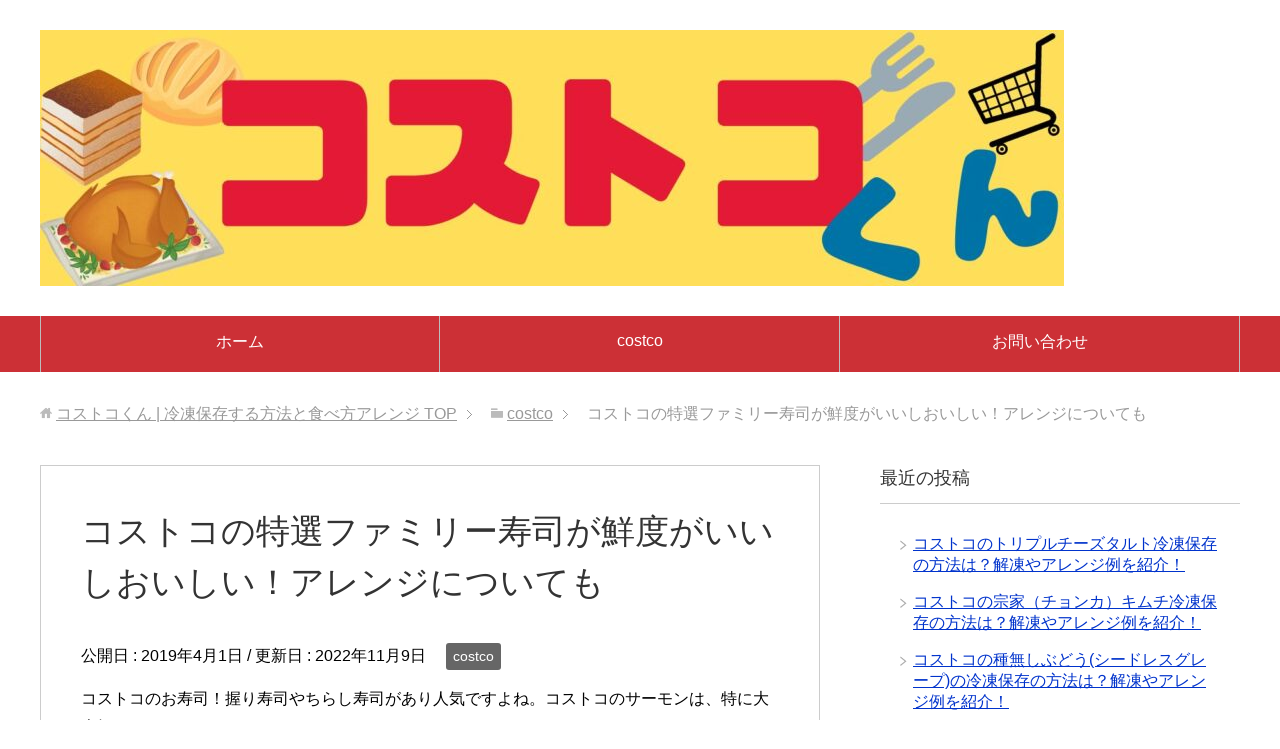

--- FILE ---
content_type: text/html; charset=UTF-8
request_url: https://rurururarara.com/costco/tokusen-family-sushi-oishi-arrange/
body_size: 14899
content:
<!DOCTYPE html>
<html lang="ja"
      class="col2">
<head prefix="og: http://ogp.me/ns# fb: http://ogp.me/ns/fb#">

    <title>コストコの特選ファミリー寿司が鮮度がいいしおいしい！アレンジについても</title>
    <meta charset="UTF-8">
    <meta http-equiv="X-UA-Compatible" content="IE=edge">
	        <meta name="viewport" content="width=device-width, initial-scale=1.0">
			            <meta name="keywords" content="costco">
				            <meta name="description" content="コストコのお寿司！握り寿司やちらし寿司があり人気ですよね。コストコのサーモンは、特に大人気！ 今回は、コストコの握り寿司の中でも『特選ファミリー寿司』をチョイスしてみました！ ネタが大きくて鮮度もよさそうな、大容量の握り …">
		<link rel="canonical" href="https://rurururarara.com/costco/tokusen-family-sushi-oishi-arrange/" />
<meta name='robots' content='max-image-preview:large' />
<link rel="alternate" type="application/rss+xml" title="コストコくん | 冷凍保存する方法と食べ方アレンジ &raquo; フィード" href="https://rurururarara.com/feed/" />
<link rel="alternate" type="application/rss+xml" title="コストコくん | 冷凍保存する方法と食べ方アレンジ &raquo; コメントフィード" href="https://rurururarara.com/comments/feed/" />
<link rel="alternate" type="application/rss+xml" title="コストコくん | 冷凍保存する方法と食べ方アレンジ &raquo; コストコの特選ファミリー寿司が鮮度がいいしおいしい！アレンジについても のコメントのフィード" href="https://rurururarara.com/costco/tokusen-family-sushi-oishi-arrange/feed/" />
<script type="text/javascript">
window._wpemojiSettings = {"baseUrl":"https:\/\/s.w.org\/images\/core\/emoji\/14.0.0\/72x72\/","ext":".png","svgUrl":"https:\/\/s.w.org\/images\/core\/emoji\/14.0.0\/svg\/","svgExt":".svg","source":{"concatemoji":"https:\/\/rurururarara.com\/wp-includes\/js\/wp-emoji-release.min.js?ver=6.1.9"}};
/*! This file is auto-generated */
!function(e,a,t){var n,r,o,i=a.createElement("canvas"),p=i.getContext&&i.getContext("2d");function s(e,t){var a=String.fromCharCode,e=(p.clearRect(0,0,i.width,i.height),p.fillText(a.apply(this,e),0,0),i.toDataURL());return p.clearRect(0,0,i.width,i.height),p.fillText(a.apply(this,t),0,0),e===i.toDataURL()}function c(e){var t=a.createElement("script");t.src=e,t.defer=t.type="text/javascript",a.getElementsByTagName("head")[0].appendChild(t)}for(o=Array("flag","emoji"),t.supports={everything:!0,everythingExceptFlag:!0},r=0;r<o.length;r++)t.supports[o[r]]=function(e){if(p&&p.fillText)switch(p.textBaseline="top",p.font="600 32px Arial",e){case"flag":return s([127987,65039,8205,9895,65039],[127987,65039,8203,9895,65039])?!1:!s([55356,56826,55356,56819],[55356,56826,8203,55356,56819])&&!s([55356,57332,56128,56423,56128,56418,56128,56421,56128,56430,56128,56423,56128,56447],[55356,57332,8203,56128,56423,8203,56128,56418,8203,56128,56421,8203,56128,56430,8203,56128,56423,8203,56128,56447]);case"emoji":return!s([129777,127995,8205,129778,127999],[129777,127995,8203,129778,127999])}return!1}(o[r]),t.supports.everything=t.supports.everything&&t.supports[o[r]],"flag"!==o[r]&&(t.supports.everythingExceptFlag=t.supports.everythingExceptFlag&&t.supports[o[r]]);t.supports.everythingExceptFlag=t.supports.everythingExceptFlag&&!t.supports.flag,t.DOMReady=!1,t.readyCallback=function(){t.DOMReady=!0},t.supports.everything||(n=function(){t.readyCallback()},a.addEventListener?(a.addEventListener("DOMContentLoaded",n,!1),e.addEventListener("load",n,!1)):(e.attachEvent("onload",n),a.attachEvent("onreadystatechange",function(){"complete"===a.readyState&&t.readyCallback()})),(e=t.source||{}).concatemoji?c(e.concatemoji):e.wpemoji&&e.twemoji&&(c(e.twemoji),c(e.wpemoji)))}(window,document,window._wpemojiSettings);
</script>
<style type="text/css">
img.wp-smiley,
img.emoji {
	display: inline !important;
	border: none !important;
	box-shadow: none !important;
	height: 1em !important;
	width: 1em !important;
	margin: 0 0.07em !important;
	vertical-align: -0.1em !important;
	background: none !important;
	padding: 0 !important;
}
</style>
	<link rel='stylesheet' id='wp-block-library-css' href='https://rurururarara.com/wp-includes/css/dist/block-library/style.min.css?ver=6.1.9' type='text/css' media='all' />
<link rel='stylesheet' id='classic-theme-styles-css' href='https://rurururarara.com/wp-includes/css/classic-themes.min.css?ver=1' type='text/css' media='all' />
<style id='global-styles-inline-css' type='text/css'>
body{--wp--preset--color--black: #000000;--wp--preset--color--cyan-bluish-gray: #abb8c3;--wp--preset--color--white: #ffffff;--wp--preset--color--pale-pink: #f78da7;--wp--preset--color--vivid-red: #cf2e2e;--wp--preset--color--luminous-vivid-orange: #ff6900;--wp--preset--color--luminous-vivid-amber: #fcb900;--wp--preset--color--light-green-cyan: #7bdcb5;--wp--preset--color--vivid-green-cyan: #00d084;--wp--preset--color--pale-cyan-blue: #8ed1fc;--wp--preset--color--vivid-cyan-blue: #0693e3;--wp--preset--color--vivid-purple: #9b51e0;--wp--preset--gradient--vivid-cyan-blue-to-vivid-purple: linear-gradient(135deg,rgba(6,147,227,1) 0%,rgb(155,81,224) 100%);--wp--preset--gradient--light-green-cyan-to-vivid-green-cyan: linear-gradient(135deg,rgb(122,220,180) 0%,rgb(0,208,130) 100%);--wp--preset--gradient--luminous-vivid-amber-to-luminous-vivid-orange: linear-gradient(135deg,rgba(252,185,0,1) 0%,rgba(255,105,0,1) 100%);--wp--preset--gradient--luminous-vivid-orange-to-vivid-red: linear-gradient(135deg,rgba(255,105,0,1) 0%,rgb(207,46,46) 100%);--wp--preset--gradient--very-light-gray-to-cyan-bluish-gray: linear-gradient(135deg,rgb(238,238,238) 0%,rgb(169,184,195) 100%);--wp--preset--gradient--cool-to-warm-spectrum: linear-gradient(135deg,rgb(74,234,220) 0%,rgb(151,120,209) 20%,rgb(207,42,186) 40%,rgb(238,44,130) 60%,rgb(251,105,98) 80%,rgb(254,248,76) 100%);--wp--preset--gradient--blush-light-purple: linear-gradient(135deg,rgb(255,206,236) 0%,rgb(152,150,240) 100%);--wp--preset--gradient--blush-bordeaux: linear-gradient(135deg,rgb(254,205,165) 0%,rgb(254,45,45) 50%,rgb(107,0,62) 100%);--wp--preset--gradient--luminous-dusk: linear-gradient(135deg,rgb(255,203,112) 0%,rgb(199,81,192) 50%,rgb(65,88,208) 100%);--wp--preset--gradient--pale-ocean: linear-gradient(135deg,rgb(255,245,203) 0%,rgb(182,227,212) 50%,rgb(51,167,181) 100%);--wp--preset--gradient--electric-grass: linear-gradient(135deg,rgb(202,248,128) 0%,rgb(113,206,126) 100%);--wp--preset--gradient--midnight: linear-gradient(135deg,rgb(2,3,129) 0%,rgb(40,116,252) 100%);--wp--preset--duotone--dark-grayscale: url('#wp-duotone-dark-grayscale');--wp--preset--duotone--grayscale: url('#wp-duotone-grayscale');--wp--preset--duotone--purple-yellow: url('#wp-duotone-purple-yellow');--wp--preset--duotone--blue-red: url('#wp-duotone-blue-red');--wp--preset--duotone--midnight: url('#wp-duotone-midnight');--wp--preset--duotone--magenta-yellow: url('#wp-duotone-magenta-yellow');--wp--preset--duotone--purple-green: url('#wp-duotone-purple-green');--wp--preset--duotone--blue-orange: url('#wp-duotone-blue-orange');--wp--preset--font-size--small: 13px;--wp--preset--font-size--medium: 20px;--wp--preset--font-size--large: 36px;--wp--preset--font-size--x-large: 42px;--wp--preset--spacing--20: 0.44rem;--wp--preset--spacing--30: 0.67rem;--wp--preset--spacing--40: 1rem;--wp--preset--spacing--50: 1.5rem;--wp--preset--spacing--60: 2.25rem;--wp--preset--spacing--70: 3.38rem;--wp--preset--spacing--80: 5.06rem;}:where(.is-layout-flex){gap: 0.5em;}body .is-layout-flow > .alignleft{float: left;margin-inline-start: 0;margin-inline-end: 2em;}body .is-layout-flow > .alignright{float: right;margin-inline-start: 2em;margin-inline-end: 0;}body .is-layout-flow > .aligncenter{margin-left: auto !important;margin-right: auto !important;}body .is-layout-constrained > .alignleft{float: left;margin-inline-start: 0;margin-inline-end: 2em;}body .is-layout-constrained > .alignright{float: right;margin-inline-start: 2em;margin-inline-end: 0;}body .is-layout-constrained > .aligncenter{margin-left: auto !important;margin-right: auto !important;}body .is-layout-constrained > :where(:not(.alignleft):not(.alignright):not(.alignfull)){max-width: var(--wp--style--global--content-size);margin-left: auto !important;margin-right: auto !important;}body .is-layout-constrained > .alignwide{max-width: var(--wp--style--global--wide-size);}body .is-layout-flex{display: flex;}body .is-layout-flex{flex-wrap: wrap;align-items: center;}body .is-layout-flex > *{margin: 0;}:where(.wp-block-columns.is-layout-flex){gap: 2em;}.has-black-color{color: var(--wp--preset--color--black) !important;}.has-cyan-bluish-gray-color{color: var(--wp--preset--color--cyan-bluish-gray) !important;}.has-white-color{color: var(--wp--preset--color--white) !important;}.has-pale-pink-color{color: var(--wp--preset--color--pale-pink) !important;}.has-vivid-red-color{color: var(--wp--preset--color--vivid-red) !important;}.has-luminous-vivid-orange-color{color: var(--wp--preset--color--luminous-vivid-orange) !important;}.has-luminous-vivid-amber-color{color: var(--wp--preset--color--luminous-vivid-amber) !important;}.has-light-green-cyan-color{color: var(--wp--preset--color--light-green-cyan) !important;}.has-vivid-green-cyan-color{color: var(--wp--preset--color--vivid-green-cyan) !important;}.has-pale-cyan-blue-color{color: var(--wp--preset--color--pale-cyan-blue) !important;}.has-vivid-cyan-blue-color{color: var(--wp--preset--color--vivid-cyan-blue) !important;}.has-vivid-purple-color{color: var(--wp--preset--color--vivid-purple) !important;}.has-black-background-color{background-color: var(--wp--preset--color--black) !important;}.has-cyan-bluish-gray-background-color{background-color: var(--wp--preset--color--cyan-bluish-gray) !important;}.has-white-background-color{background-color: var(--wp--preset--color--white) !important;}.has-pale-pink-background-color{background-color: var(--wp--preset--color--pale-pink) !important;}.has-vivid-red-background-color{background-color: var(--wp--preset--color--vivid-red) !important;}.has-luminous-vivid-orange-background-color{background-color: var(--wp--preset--color--luminous-vivid-orange) !important;}.has-luminous-vivid-amber-background-color{background-color: var(--wp--preset--color--luminous-vivid-amber) !important;}.has-light-green-cyan-background-color{background-color: var(--wp--preset--color--light-green-cyan) !important;}.has-vivid-green-cyan-background-color{background-color: var(--wp--preset--color--vivid-green-cyan) !important;}.has-pale-cyan-blue-background-color{background-color: var(--wp--preset--color--pale-cyan-blue) !important;}.has-vivid-cyan-blue-background-color{background-color: var(--wp--preset--color--vivid-cyan-blue) !important;}.has-vivid-purple-background-color{background-color: var(--wp--preset--color--vivid-purple) !important;}.has-black-border-color{border-color: var(--wp--preset--color--black) !important;}.has-cyan-bluish-gray-border-color{border-color: var(--wp--preset--color--cyan-bluish-gray) !important;}.has-white-border-color{border-color: var(--wp--preset--color--white) !important;}.has-pale-pink-border-color{border-color: var(--wp--preset--color--pale-pink) !important;}.has-vivid-red-border-color{border-color: var(--wp--preset--color--vivid-red) !important;}.has-luminous-vivid-orange-border-color{border-color: var(--wp--preset--color--luminous-vivid-orange) !important;}.has-luminous-vivid-amber-border-color{border-color: var(--wp--preset--color--luminous-vivid-amber) !important;}.has-light-green-cyan-border-color{border-color: var(--wp--preset--color--light-green-cyan) !important;}.has-vivid-green-cyan-border-color{border-color: var(--wp--preset--color--vivid-green-cyan) !important;}.has-pale-cyan-blue-border-color{border-color: var(--wp--preset--color--pale-cyan-blue) !important;}.has-vivid-cyan-blue-border-color{border-color: var(--wp--preset--color--vivid-cyan-blue) !important;}.has-vivid-purple-border-color{border-color: var(--wp--preset--color--vivid-purple) !important;}.has-vivid-cyan-blue-to-vivid-purple-gradient-background{background: var(--wp--preset--gradient--vivid-cyan-blue-to-vivid-purple) !important;}.has-light-green-cyan-to-vivid-green-cyan-gradient-background{background: var(--wp--preset--gradient--light-green-cyan-to-vivid-green-cyan) !important;}.has-luminous-vivid-amber-to-luminous-vivid-orange-gradient-background{background: var(--wp--preset--gradient--luminous-vivid-amber-to-luminous-vivid-orange) !important;}.has-luminous-vivid-orange-to-vivid-red-gradient-background{background: var(--wp--preset--gradient--luminous-vivid-orange-to-vivid-red) !important;}.has-very-light-gray-to-cyan-bluish-gray-gradient-background{background: var(--wp--preset--gradient--very-light-gray-to-cyan-bluish-gray) !important;}.has-cool-to-warm-spectrum-gradient-background{background: var(--wp--preset--gradient--cool-to-warm-spectrum) !important;}.has-blush-light-purple-gradient-background{background: var(--wp--preset--gradient--blush-light-purple) !important;}.has-blush-bordeaux-gradient-background{background: var(--wp--preset--gradient--blush-bordeaux) !important;}.has-luminous-dusk-gradient-background{background: var(--wp--preset--gradient--luminous-dusk) !important;}.has-pale-ocean-gradient-background{background: var(--wp--preset--gradient--pale-ocean) !important;}.has-electric-grass-gradient-background{background: var(--wp--preset--gradient--electric-grass) !important;}.has-midnight-gradient-background{background: var(--wp--preset--gradient--midnight) !important;}.has-small-font-size{font-size: var(--wp--preset--font-size--small) !important;}.has-medium-font-size{font-size: var(--wp--preset--font-size--medium) !important;}.has-large-font-size{font-size: var(--wp--preset--font-size--large) !important;}.has-x-large-font-size{font-size: var(--wp--preset--font-size--x-large) !important;}
.wp-block-navigation a:where(:not(.wp-element-button)){color: inherit;}
:where(.wp-block-columns.is-layout-flex){gap: 2em;}
.wp-block-pullquote{font-size: 1.5em;line-height: 1.6;}
</style>
<link rel='stylesheet' id='contact-form-7-css' href='https://rurururarara.com/wp-content/plugins/contact-form-7/includes/css/styles.css?ver=5.7.7' type='text/css' media='all' />
<link rel='stylesheet' id='keni_base-css' href='https://rurururarara.com/wp-content/themes/keni71_wp_standard_orange_201907011209/base.css?ver=6.1.9' type='text/css' media='all' />
<link rel='stylesheet' id='keni_rwd-css' href='https://rurururarara.com/wp-content/themes/keni71_wp_standard_orange_201907011209/rwd.css?ver=6.1.9' type='text/css' media='all' />
<script type='text/javascript' src='https://rurururarara.com/wp-includes/js/jquery/jquery.min.js?ver=3.6.1' id='jquery-core-js'></script>
<script type='text/javascript' src='https://rurururarara.com/wp-includes/js/jquery/jquery-migrate.min.js?ver=3.3.2' id='jquery-migrate-js'></script>
<script type='text/javascript' id='jquery-js-after'>
jQuery(document).ready(function() {
	jQuery(".efef935e90750f385c87d940c1f4fdc7").click(function() {
		jQuery.post(
			"https://rurururarara.com/wp-admin/admin-ajax.php", {
				"action": "quick_adsense_onpost_ad_click",
				"quick_adsense_onpost_ad_index": jQuery(this).attr("data-index"),
				"quick_adsense_nonce": "ed281b1b6a",
			}, function(response) { }
		);
	});
});
</script>
<link rel="https://api.w.org/" href="https://rurururarara.com/wp-json/" /><link rel="alternate" type="application/json" href="https://rurururarara.com/wp-json/wp/v2/posts/3271" /><link rel="EditURI" type="application/rsd+xml" title="RSD" href="https://rurururarara.com/xmlrpc.php?rsd" />
<link rel="wlwmanifest" type="application/wlwmanifest+xml" href="https://rurururarara.com/wp-includes/wlwmanifest.xml" />
<meta name="generator" content="WordPress 6.1.9" />
<link rel='shortlink' href='https://rurururarara.com/?p=3271' />
<link rel="alternate" type="application/json+oembed" href="https://rurururarara.com/wp-json/oembed/1.0/embed?url=https%3A%2F%2Frurururarara.com%2Fcostco%2Ftokusen-family-sushi-oishi-arrange%2F" />
<link rel="alternate" type="text/xml+oembed" href="https://rurururarara.com/wp-json/oembed/1.0/embed?url=https%3A%2F%2Frurururarara.com%2Fcostco%2Ftokusen-family-sushi-oishi-arrange%2F&#038;format=xml" />
<noscript><style>.lazyload[data-src]{display:none !important;}</style></noscript><style>.lazyload{background-image:none !important;}.lazyload:before{background-image:none !important;}</style>		<style type="text/css" id="wp-custom-css">
			
h2:after{
    position: absolute;
    bottom: -15px;
    left: 10%;
    z-index: 90;
    margin-left: -15px;
    border-top: 15px solid #CC3036;
    border-left: 15px solid transparent;
    border-right: 15px solid transparent;
    border-bottom: 0;
    content: "";
}

h3.danraku3{
    margin: 0 0 1.5em;
    padding: 0.8em;
    border-top: 3px double #CC3036;
    border-bottom: 3px double #CC3036;
    font-size: 1.143em;
    font-weight: bold;
}



.hosoku_box{
background-color: #D9EDF7;
border-color: #BCE8F1;
padding: 15px;
margin-bottom: 20px;
border-radius: 4px;
}

.futo {
    font-weight: bold;
}

.sitasen {
    background: linear-gradient(transparent 60%, #ffff66 60%);
}



h2.danraku2{
   position: relative;
   margin: 0 0 1.5em;
   padding: 0.8em;
   background: #CC3036;
   color: #fff;
   font-size: 1.143em;
   font-weight: bold;
   border-radius: 5px;
   -webkit-border-radius: 5px;
   -moz-border-radius: 5px;
}

/*--------------------------------------
  ヨメレバ・カエレバ（PC）
--------------------------------------*/
.booklink-box, .kaerebalink-box{
    padding:25px;
    margin-bottom: 10px;
    border:double #CCC;
    overflow: hidden;
    font-size:small;
}
.booklink-image, .kaerebalink-image{
    margin:0 15px 0 0;
    float:left;
    min-width: 160px;
    text-align: center;
}
.booklink-image img, .kaerebalink-image img{
    margin:0 auto;
    text-align:center;
}
.booklink-info, .kaerebalink-info{
    margin:0;
    line-height:120%;
    overflow: hidden;
}
.booklink-name, .kaerebalink-name{
    margin-bottom:24px;
    line-height:1.5em;
}
.booklink-powered-date, .kaerebalink-powered-date{
     font-size:8px;
     margin-top:10px;
     font-family:verdana;
     line-height:120%;
}
.booklink-detail, .kaerebalink-detail{font-size: 12px;}
.booklink-powered-date, .kaerebalink-detail{margin-bottom:15px;}
.booklink-link2, .kaerebalink-link1{margin-top:10px;}
.booklink-link2 a,
.kaerebalink-link1 a{
    width:30%;
    -moz-border-radius:5px;
    -webkit-border-radius:5px;
    border-radius:5px;
    display:inline-block;
    margin:5px 2px 0 0;
    padding:10px 1px;
    text-align:center;
    float:left;
    text-decoration:none;
    font-weight:800;
    text-shadow:1px 1px 1px #dcdcdc;
    font-size:12px;
    color: #fff !important;
}
.booklink-link2 a:hover,
.kaerebalink-link1 a:hover{opacity: 0.6;}
.booklink-link2 a:active
.kaerebalink-link1 a:active{
    position:relative;
    top:1px;
}
/*ボタンを変えるときはここから*/
.shoplinkamazon a{color:#FF9901 !important;border: 1px solid #FF9901 !important;}
.shoplinkrakuten a{color:#c20004 !important;border: 1px solid #c20004 !important;}
.shoplinkkindle a{color:#007dcd !important;border: 1px solid #007dcd !important;}
.shoplinkkakakucom a{color:#314995 !important;border: 1px solid #314995;}
.shoplinkyahoo a{color:#7b0099 !important;border: 1px solid #7b0099 !important;}
/*ここまでを変更*/
.shoplinkyahoo img{display:none;}
.shoplinkyahoo a{font-size:10px;}
.booklink-footer{display: none;}



/*--------------------------------------
  ヨメレバ・カエレバ（スマホ）
--------------------------------------*/
.booklink-box, .kaerebalink-box{
    padding:15px;
    margin-bottom: 10px;
    border:double #CCC;
    overflow: hidden;
    font-size:small;
}
.booklink-image, .kaerebalink-image{
    margin:0 15px 0 0;
    float:left;
    width: 100px;
}
.booklink-image img, .kaerebalink-image img{
    margin:0 auto;
    text-align:center;
}
.booklink-info, .kaerebalink-info{
    margin:0;
    line-height:120%;
    overflow: hidden;
}
.booklink-name > a, .kaerebalink-name > a{
    font-size: 15px;
    font-weight: bold;
}
.booklink-name, .kaerebalink-name{
    margin-bottom:12px;
    line-height:1.5em;
}
.booklink-powered-date, .kaerebalink-powered-date{
     font-size:10px;
     margin-top:5px;
     font-family:verdana;
     line-height:120%;
}
.booklink-detail{
    font-size: 12px;
}
.booklink-powered-date, .kaerebalink-detail{margin-bottom:15px;}
.booklink-link2, .kaerebalink-link1{margin-top:10px;}
.booklink-link2 a,
.kaerebalink-link1 a{
    width:calc(100% - 4px);
    -moz-border-radius:5px;
    -webkit-border-radius:5px;
    border-radius:5px;
    display:inline-block;
    margin: 2px 0px;
    padding:10px 0px;
    text-align:center;
    float:left;
    text-decoration:none;
    font-weight:800;
    text-shadow:1px 1px 1px #dcdcdc;
    font-size:12px;
    color: #fff !important;
}
.booklink-link2 a:hover,
.kaerebalink-link1 a:hover{opacity: 0.6;}
.booklink-link2 a:active,
.kaerebalink-link1 a:active{
    position:relative;
    top:1px;
}
/*ボタンを変えるときはここから*/
.shoplinkamazon a{color:#FF9901 !important;border: 1px solid #FF9901 !important;}
.shoplinkrakuten a{color:#c20004 !important;border: 1px solid #c20004 !important;}
.shoplinkkindle a{color:#007dcd !important;border: 1px solid #007dcd !important;}
.shoplinkkakakucom a{color:#314995 !important;border: 1px solid #314995;}
.shoplinkyahoo a{color:#7b0099 !important;border: 1px solid #7b0099 !important;}
/*ここまでを変更*/
.shoplinkyahoo img{display:none;}
.booklink-footer{clear:left;}
.shoplinkyahoo a{font-size:10px;}
.booklink-footer{display: none;}



.rank1, .rank2, .rank3 {
    font-size:18px;
    margin: 0;
    padding: 50px 0px 50px 80px;
    border-left: none;
    border-bottom: 0px;
}

.rank1 {
    background-image: url("https://konpouman.com/wp-content/uploads/2019/11/konpouman-rank1.jpg");
    background-repeat: no-repeat;
    background-position: left center;
}

.rank2 {
    background-image: url("https://konpouman.com/wp-content/uploads/2019/11/konpouman-rank2.jpg");
    background-repeat: no-repeat;
    background-position: left center;
}

.rank3 {
    background-image: url("https://konpouman.com/wp-content/uploads/2019/11/konpouman-rank3.jpg");
    background-repeat: no-repeat;
    background-position: left center;
}



		</style>
		
<!--OGP-->
<meta property="og:type" content="article" />
<meta property="og:url" content="https://rurururarara.com/costco/tokusen-family-sushi-oishi-arrange/" />
<meta property="og:title" content="コストコの特選ファミリー寿司が鮮度がいいしおいしい！アレンジについても" />
<meta property="og:description" content="コストコのお寿司！握り寿司やちらし寿司があり人気ですよね。コストコのサーモンは、特に大人気！ 今回は、コストコの握り寿司の中でも『特選ファミリー寿司』をチョイスしてみました！ ネタが大きくて鮮度もよさそうな、大容量の握り …" />
<meta property="og:site_name" content="コストコくん | 冷凍保存する方法と食べ方アレンジ" />
<meta property="og:image" content="https://rurururarara.com/wp-content/uploads/2019/03/735DE36E-82C3-44F7-B1BB-85315B828FC5-988x1024.jpeg" />
<meta property="og:locale" content="ja_JP" />
<!--OGP-->
        <link rel="shortcut icon" type="image/x-icon" href="https://rurururarara.com/wp-content/themes/keni71_wp_standard_orange_201907011209/favicon.ico">
        <link rel="apple-touch-icon" href="https://rurururarara.com/wp-content/themes/keni71_wp_standard_orange_201907011209/images/apple-touch-icon.png">
        <link rel="apple-touch-icon-precomposed"
              href="https://rurururarara.com/wp-content/themes/keni71_wp_standard_orange_201907011209/images/apple-touch-icon.png">
        <link rel="icon" href="https://rurururarara.com/wp-content/themes/keni71_wp_standard_orange_201907011209/images/apple-touch-icon.png">
	    <!--[if lt IE 9]>
    <script src="https://rurururarara.com/wp-content/themes/keni71_wp_standard_orange_201907011209/js/html5.js"></script><![endif]-->
	<script async src="https://pagead2.googlesyndication.com/pagead/js/adsbygoogle.js?client=ca-pub-2174696302772281"
     crossorigin="anonymous"></script>

<meta name="google-site-verification" content="TM680PCSpPGqCnt3fR4abiDsuYPUsibhFNWOYJFYMOQ" />


</head>
    <body class="post-template-default single single-post postid-3271 single-format-standard">
<script data-cfasync="false" data-no-defer="1">var ewww_webp_supported=false;</script>
	
    <div class="container">
        <header id="top" class="site-header ">
            <div class="site-header-in">
                <div class="site-header-conts">
					                        <p class="site-title"><a
                                    href="https://rurururarara.com"><img src="[data-uri]" alt="コストコくん | 冷凍保存する方法と食べ方アレンジ" data-src="https://rurururarara.com/wp-content/uploads/2022/12/costco-kun-1024x256.jpg" decoding="async" class="lazyload" /><noscript><img src="https://rurururarara.com/wp-content/uploads/2022/12/costco-kun-1024x256.jpg" alt="コストコくん | 冷凍保存する方法と食べ方アレンジ" data-eio="l" /></noscript></a>
                        </p>
					                </div>
            </div>
			                <!--▼グローバルナビ-->
                <nav class="global-nav">
                    <div class="global-nav-in">
                        <div class="global-nav-panel"><span class="btn-global-nav icon-gn-menu">メニュー</span></div>
                        <ul id="menu">
							<li class="menu-item menu-item-type-custom menu-item-object-custom menu-item-home menu-item-2046"><a href="http://rurururarara.com">ホーム</a></li>
<li class="menu-item menu-item-type-taxonomy menu-item-object-category current-post-ancestor current-menu-parent current-post-parent menu-item-8928"><a href="https://rurururarara.com/category/costco/">costco</a></li>
<li class="menu-item menu-item-type-post_type menu-item-object-page menu-item-2067"><a href="https://rurururarara.com/%e3%81%8a%e5%95%8f%e3%81%84%e5%90%88%e3%82%8f%e3%81%9b/">お問い合わせ</a></li>
                        </ul>
                    </div>
                </nav>
                <!--▲グローバルナビ-->
			        </header>
		        <!--▲サイトヘッダー-->

<div class="main-body">
<div class="main-body-in">

		<nav class="breadcrumbs">
			<ol class="breadcrumbs-in" itemscope itemtype="http://schema.org/BreadcrumbList">
				<li class="bcl-first" itemprop="itemListElement" itemscope itemtype="http://schema.org/ListItem">
	<a itemprop="item" href="https://rurururarara.com"><span itemprop="name">コストコくん | 冷凍保存する方法と食べ方アレンジ</span> TOP</a>
	<meta itemprop="position" content="1" />
</li>
<li itemprop="itemListElement" itemscope itemtype="http://schema.org/ListItem">
	<a itemprop="item" href="https://rurururarara.com/category/costco/"><span itemprop="name">costco</span></a>
	<meta itemprop="position" content="2" />
</li>
<li class="bcl-last">コストコの特選ファミリー寿司が鮮度がいいしおいしい！アレンジについても</li>
			</ol>
		</nav>
	
	<!--▼メインコンテンツ-->
	<main>
	<div class="main-conts">

		<!--記事-->
		<article id="post-3271" class="section-wrap post-3271 post type-post status-publish format-standard has-post-thumbnail category-costco">
			<div class="section-in">

			<header class="article-header">
				<h1 class="section-title" itemprop="headline">コストコの特選ファミリー寿司が鮮度がいいしおいしい！アレンジについても</h1>
				<p class="post-date">公開日 : <time datetime="2019-04-01" itemprop="datePublished" content="2019-04-01" >2019年4月1日</time> / 更新日 : <time datetime="2022-11-09" itemprop="dateModified" content="2022-11-09">2022年11月9日</time></p>
								<div class="post-cat">
<span class="cat cat016" style="background-color: #666;"><a href="https://rurururarara.com/category/costco/" style="color: #FFF;">costco</a></span>

</div>
							</header>

			<div class="article-body">
			<p>コストコのお寿司！握り寿司やちらし寿司があり人気ですよね。コストコのサーモンは、特に大人気！</p>
<p>今回は、コストコの握り寿司の中でも『特選ファミリー寿司』をチョイスしてみました！</p>
<p><img decoding="async" src="[data-uri]" data-src="https://rurururarara.com/wp-content/uploads/2019/03/A042266B-C390-418D-8056-C3A32F10C681.jpeg" alt="" width="2560" height="1920" class="alignnone size-full wp-image-3280" srcset="https://rurururarara.com/wp-content/uploads/2019/03/A042266B-C390-418D-8056-C3A32F10C681.jpeg 2560w, https://rurururarara.com/wp-content/uploads/2019/03/A042266B-C390-418D-8056-C3A32F10C681-300x225.jpeg 300w, https://rurururarara.com/wp-content/uploads/2019/03/A042266B-C390-418D-8056-C3A32F10C681-768x576.jpeg 768w, https://rurururarara.com/wp-content/uploads/2019/03/A042266B-C390-418D-8056-C3A32F10C681-1024x768.jpeg 1024w" sizes="(max-width: 2560px) 100vw, 2560px" /><noscript><img decoding="async" src="https://rurururarara.com/wp-content/uploads/2019/03/A042266B-C390-418D-8056-C3A32F10C681.jpeg" alt="" width="2560" height="1920" class="alignnone size-full wp-image-3280" srcset="https://rurururarara.com/wp-content/uploads/2019/03/A042266B-C390-418D-8056-C3A32F10C681.jpeg 2560w, https://rurururarara.com/wp-content/uploads/2019/03/A042266B-C390-418D-8056-C3A32F10C681-300x225.jpeg 300w, https://rurururarara.com/wp-content/uploads/2019/03/A042266B-C390-418D-8056-C3A32F10C681-768x576.jpeg 768w, https://rurururarara.com/wp-content/uploads/2019/03/A042266B-C390-418D-8056-C3A32F10C681-1024x768.jpeg 1024w" sizes="(max-width: 2560px) 100vw, 2560px" /></noscript>
<div class="efef935e90750f385c87d940c1f4fdc7" data-index="1" style="float: none; margin:10px 0 10px 0; text-align:center;">
<script>document.write('<p>スポンサーリンク<p>');</script>
<script async src="https://pagead2.googlesyndication.com/pagead/js/adsbygoogle.js?client=ca-pub-2174696302772281"
     crossorigin="anonymous"></script>
<!-- 記事上 -->
<ins class="adsbygoogle"
     style="display:block"
     data-ad-client="ca-pub-2174696302772281"
     data-ad-slot="5707042734"
     data-ad-format="auto"
     data-full-width-responsive="true"></ins>
<script>
     (adsbygoogle = window.adsbygoogle || []).push({});
</script>

</div>

</p>
<p>ネタが大きくて鮮度もよさそうな、大容量の握り寿司。</p>
<p>そして、ネタの種類がすごい！</p>
<p>どれも主役になるネタばかり♡主役級のネタが50貫も入っていてこのお値段なら納得？？</p>
<p>本マグロは養殖しているもの使用しているようですが、マグロの脂のりが半端ない♡</p>
<p>少しお高いけど買ってみる価値ありそうなので、即購入です！</p>
<p>ちなみに、コストコのお寿司は特選ファミリー寿司と、ファミリー寿司があるようです。</p>
<div id="keni_toc"></div>
<h2 class="danraku2">特選ファミリー寿司50貫</h2>
<p>商品番号:95304</p>
<p>商品名:特選ファミリー寿司</p>
<p>原材料名:酢飯（国産米）、サーモン、本マグロ、ぶり、真鯛、エビ、ホタテ貝柱、いくら醤油漬け、うに、焼海苔、わさび加工品、調味料、着色料（紅花黄、クチナシ）、ミョウバン、（原材料の一部に小麦を含む）</p>
<p>※この製品は卵、カニを使用した設備で製造されています</p>
<p>保存方法:要冷蔵4℃以下</p>
<p>賞味期限:購入日当日</p>
<p>値段:4,980円（一貫あたり99.6円）</p>
<p><img decoding="async" src="[data-uri]" data-src="https://rurururarara.com/wp-content/uploads/2019/03/735DE36E-82C3-44F7-B1BB-85315B828FC5.jpeg" alt="" width="1839" height="1906" class="alignnone size-full wp-image-3274" srcset="https://rurururarara.com/wp-content/uploads/2019/03/735DE36E-82C3-44F7-B1BB-85315B828FC5.jpeg 1839w, https://rurururarara.com/wp-content/uploads/2019/03/735DE36E-82C3-44F7-B1BB-85315B828FC5-289x300.jpeg 289w, https://rurururarara.com/wp-content/uploads/2019/03/735DE36E-82C3-44F7-B1BB-85315B828FC5-768x796.jpeg 768w, https://rurururarara.com/wp-content/uploads/2019/03/735DE36E-82C3-44F7-B1BB-85315B828FC5-988x1024.jpeg 988w" sizes="(max-width: 1839px) 100vw, 1839px" /><noscript><img decoding="async" src="https://rurururarara.com/wp-content/uploads/2019/03/735DE36E-82C3-44F7-B1BB-85315B828FC5.jpeg" alt="" width="1839" height="1906" class="alignnone size-full wp-image-3274" srcset="https://rurururarara.com/wp-content/uploads/2019/03/735DE36E-82C3-44F7-B1BB-85315B828FC5.jpeg 1839w, https://rurururarara.com/wp-content/uploads/2019/03/735DE36E-82C3-44F7-B1BB-85315B828FC5-289x300.jpeg 289w, https://rurururarara.com/wp-content/uploads/2019/03/735DE36E-82C3-44F7-B1BB-85315B828FC5-768x796.jpeg 768w, https://rurururarara.com/wp-content/uploads/2019/03/735DE36E-82C3-44F7-B1BB-85315B828FC5-988x1024.jpeg 988w" sizes="(max-width: 1839px) 100vw, 1839px" /></noscript></p>
<h2 class="danraku2">お寿司の種類は？</h2>
<p>お寿司のお弁当には、たまごとか、イカとか値段か安そうなネタを入れてネタの数を多く見せてるセットが多いですよね？</p>
<p>でも、コストコの特選ファミリー寿司はネタの種類がメインになるものばかりなんです！</p>
<p>今回セットされていた内容についてご紹介します。</p>
<p>&nbsp;</p>
<p>サーモン</p>
<p><img decoding="async" src="[data-uri]" data-src="https://rurururarara.com/wp-content/uploads/2019/03/62B049DF-9DE6-4DB0-9770-86CED8417B2E.jpeg" alt="" width="1919" height="2560" class="alignnone size-full wp-image-3275" srcset="https://rurururarara.com/wp-content/uploads/2019/03/62B049DF-9DE6-4DB0-9770-86CED8417B2E.jpeg 1919w, https://rurururarara.com/wp-content/uploads/2019/03/62B049DF-9DE6-4DB0-9770-86CED8417B2E-225x300.jpeg 225w, https://rurururarara.com/wp-content/uploads/2019/03/62B049DF-9DE6-4DB0-9770-86CED8417B2E-768x1024.jpeg 768w" sizes="(max-width: 1919px) 100vw, 1919px" /><noscript><img decoding="async" src="https://rurururarara.com/wp-content/uploads/2019/03/62B049DF-9DE6-4DB0-9770-86CED8417B2E.jpeg" alt="" width="1919" height="2560" class="alignnone size-full wp-image-3275" srcset="https://rurururarara.com/wp-content/uploads/2019/03/62B049DF-9DE6-4DB0-9770-86CED8417B2E.jpeg 1919w, https://rurururarara.com/wp-content/uploads/2019/03/62B049DF-9DE6-4DB0-9770-86CED8417B2E-225x300.jpeg 225w, https://rurururarara.com/wp-content/uploads/2019/03/62B049DF-9DE6-4DB0-9770-86CED8417B2E-768x1024.jpeg 768w" sizes="(max-width: 1919px) 100vw, 1919px" /></noscript></p>
<p>サーモンは大人から子供までみんな大好きですよね！人気があるので、サーモンは10貫入っています♡</p>
<p>ただ、今回は駆け込み購入なのでノリがシワシワになってしまっていたのが残念…</p>
<p>そして、写真の撮り方がイマイチで全く美味しそうに見えないものもありますが…</p>
<p>(*&gt;_&lt;*)</p>
<p>&nbsp;</p>
<p>マグロ</p>
<p><img decoding="async" src="[data-uri]" data-src="https://rurururarara.com/wp-content/uploads/2019/03/2EA97F5E-F37F-4C75-A622-0BC94118AD55.jpeg" alt="" width="2221" height="1919" class="alignnone size-full wp-image-3276" srcset="https://rurururarara.com/wp-content/uploads/2019/03/2EA97F5E-F37F-4C75-A622-0BC94118AD55.jpeg 2221w, https://rurururarara.com/wp-content/uploads/2019/03/2EA97F5E-F37F-4C75-A622-0BC94118AD55-300x259.jpeg 300w, https://rurururarara.com/wp-content/uploads/2019/03/2EA97F5E-F37F-4C75-A622-0BC94118AD55-768x664.jpeg 768w, https://rurururarara.com/wp-content/uploads/2019/03/2EA97F5E-F37F-4C75-A622-0BC94118AD55-1024x885.jpeg 1024w" sizes="(max-width: 2221px) 100vw, 2221px" /><noscript><img decoding="async" src="https://rurururarara.com/wp-content/uploads/2019/03/2EA97F5E-F37F-4C75-A622-0BC94118AD55.jpeg" alt="" width="2221" height="1919" class="alignnone size-full wp-image-3276" srcset="https://rurururarara.com/wp-content/uploads/2019/03/2EA97F5E-F37F-4C75-A622-0BC94118AD55.jpeg 2221w, https://rurururarara.com/wp-content/uploads/2019/03/2EA97F5E-F37F-4C75-A622-0BC94118AD55-300x259.jpeg 300w, https://rurururarara.com/wp-content/uploads/2019/03/2EA97F5E-F37F-4C75-A622-0BC94118AD55-768x664.jpeg 768w, https://rurururarara.com/wp-content/uploads/2019/03/2EA97F5E-F37F-4C75-A622-0BC94118AD55-1024x885.jpeg 1024w" sizes="(max-width: 2221px) 100vw, 2221px" /></noscript></p>
<p>みてください！この脂♡大トロとは記載はないですが、文句なしに大トロで間違いないでしょう！</p>
<p>この脂ののりのマグロは、なかなかスーパーでは買えないですよ！</p>
<p>見た目も味も問題なしでおいしいです♡</p>
<p><img decoding="async" src="[data-uri]" data-src="https://rurururarara.com/wp-content/uploads/2019/03/C05B47F0-909A-4CE5-BAB1-53BE58BF938E.jpeg" alt="" width="2304" height="1919" class="alignnone size-full wp-image-3277" srcset="https://rurururarara.com/wp-content/uploads/2019/03/C05B47F0-909A-4CE5-BAB1-53BE58BF938E.jpeg 2304w, https://rurururarara.com/wp-content/uploads/2019/03/C05B47F0-909A-4CE5-BAB1-53BE58BF938E-300x250.jpeg 300w, https://rurururarara.com/wp-content/uploads/2019/03/C05B47F0-909A-4CE5-BAB1-53BE58BF938E-768x640.jpeg 768w, https://rurururarara.com/wp-content/uploads/2019/03/C05B47F0-909A-4CE5-BAB1-53BE58BF938E-1024x853.jpeg 1024w" sizes="(max-width: 2304px) 100vw, 2304px" /><noscript><img decoding="async" src="https://rurururarara.com/wp-content/uploads/2019/03/C05B47F0-909A-4CE5-BAB1-53BE58BF938E.jpeg" alt="" width="2304" height="1919" class="alignnone size-full wp-image-3277" srcset="https://rurururarara.com/wp-content/uploads/2019/03/C05B47F0-909A-4CE5-BAB1-53BE58BF938E.jpeg 2304w, https://rurururarara.com/wp-content/uploads/2019/03/C05B47F0-909A-4CE5-BAB1-53BE58BF938E-300x250.jpeg 300w, https://rurururarara.com/wp-content/uploads/2019/03/C05B47F0-909A-4CE5-BAB1-53BE58BF938E-768x640.jpeg 768w, https://rurururarara.com/wp-content/uploads/2019/03/C05B47F0-909A-4CE5-BAB1-53BE58BF938E-1024x853.jpeg 1024w" sizes="(max-width: 2304px) 100vw, 2304px" /></noscript></p>
<p>そして、中とろもなかなかの脂ののりです♡</p>
<p>養殖のマグロを使用していますが、脂ののりも文句なしですね。</p>
<p>味は甘みのある脂が口の中で溶けていく感じ！マグロ味もしっかりしておいしい！</p>
<p>&nbsp;</p>
<p>ぶり</p>
<p><img decoding="async" src="[data-uri]" data-src="https://rurururarara.com/wp-content/uploads/2019/03/F0303045-2F3B-425D-B1B9-B263B422127D.jpeg" alt="" width="1249" height="1120" class="alignnone size-full wp-image-3282" srcset="https://rurururarara.com/wp-content/uploads/2019/03/F0303045-2F3B-425D-B1B9-B263B422127D.jpeg 1249w, https://rurururarara.com/wp-content/uploads/2019/03/F0303045-2F3B-425D-B1B9-B263B422127D-300x269.jpeg 300w, https://rurururarara.com/wp-content/uploads/2019/03/F0303045-2F3B-425D-B1B9-B263B422127D-768x689.jpeg 768w, https://rurururarara.com/wp-content/uploads/2019/03/F0303045-2F3B-425D-B1B9-B263B422127D-1024x918.jpeg 1024w" sizes="(max-width: 1249px) 100vw, 1249px" /><noscript><img decoding="async" src="https://rurururarara.com/wp-content/uploads/2019/03/F0303045-2F3B-425D-B1B9-B263B422127D.jpeg" alt="" width="1249" height="1120" class="alignnone size-full wp-image-3282" srcset="https://rurururarara.com/wp-content/uploads/2019/03/F0303045-2F3B-425D-B1B9-B263B422127D.jpeg 1249w, https://rurururarara.com/wp-content/uploads/2019/03/F0303045-2F3B-425D-B1B9-B263B422127D-300x269.jpeg 300w, https://rurururarara.com/wp-content/uploads/2019/03/F0303045-2F3B-425D-B1B9-B263B422127D-768x689.jpeg 768w, https://rurururarara.com/wp-content/uploads/2019/03/F0303045-2F3B-425D-B1B9-B263B422127D-1024x918.jpeg 1024w" sizes="(max-width: 1249px) 100vw, 1249px" /></noscript></p>
<p>ぶりのネタの厚みがあり食べ応えあります。しっかり脂がのっていておいしいです。</p>
<p>&nbsp;</p>
<p>真鯛</p>
<p><img decoding="async" src="[data-uri]" data-src="https://rurururarara.com/wp-content/uploads/2019/03/04C23A72-D372-4885-B1A7-D416FC6CB626.jpeg" alt="" width="1256" height="893" class="alignnone size-full wp-image-3283" srcset="https://rurururarara.com/wp-content/uploads/2019/03/04C23A72-D372-4885-B1A7-D416FC6CB626.jpeg 1256w, https://rurururarara.com/wp-content/uploads/2019/03/04C23A72-D372-4885-B1A7-D416FC6CB626-300x213.jpeg 300w, https://rurururarara.com/wp-content/uploads/2019/03/04C23A72-D372-4885-B1A7-D416FC6CB626-768x546.jpeg 768w, https://rurururarara.com/wp-content/uploads/2019/03/04C23A72-D372-4885-B1A7-D416FC6CB626-1024x728.jpeg 1024w" sizes="(max-width: 1256px) 100vw, 1256px" /><noscript><img decoding="async" src="https://rurururarara.com/wp-content/uploads/2019/03/04C23A72-D372-4885-B1A7-D416FC6CB626.jpeg" alt="" width="1256" height="893" class="alignnone size-full wp-image-3283" srcset="https://rurururarara.com/wp-content/uploads/2019/03/04C23A72-D372-4885-B1A7-D416FC6CB626.jpeg 1256w, https://rurururarara.com/wp-content/uploads/2019/03/04C23A72-D372-4885-B1A7-D416FC6CB626-300x213.jpeg 300w, https://rurururarara.com/wp-content/uploads/2019/03/04C23A72-D372-4885-B1A7-D416FC6CB626-768x546.jpeg 768w, https://rurururarara.com/wp-content/uploads/2019/03/04C23A72-D372-4885-B1A7-D416FC6CB626-1024x728.jpeg 1024w" sizes="(max-width: 1256px) 100vw, 1256px" /></noscript></p><div class="efef935e90750f385c87d940c1f4fdc7" data-index="2" style="float: none; margin:10px 0 10px 0; text-align:center;">
<script>document.write('<p>スポンサーリンク<p>');</script>
<script async src="https://pagead2.googlesyndication.com/pagead/js/adsbygoogle.js?client=ca-pub-2174696302772281"
crossorigin="anonymous"></script>
<!-- コストコくん記事中 -->
<ins class="adsbygoogle"
style="display:block"
data-ad-client="ca-pub-2174696302772281"
data-ad-slot="6593830560"
data-ad-format="auto"
data-full-width-responsive="true"></ins>
<script>
(adsbygoogle = window.adsbygoogle || []).push({});
</script>
</div>

<p>手ブレで残念な感じですが、真鯛も美味しいですよ。</p>
<p>&nbsp;</p>
<p>ほたて</p>
<p><img decoding="async" src="[data-uri]" data-src="https://rurururarara.com/wp-content/uploads/2019/03/10AAE1BE-31AF-4F8A-81D5-B72A4D246AEB.jpeg" alt="" width="1317" height="895" class="alignnone size-full wp-image-3284" srcset="https://rurururarara.com/wp-content/uploads/2019/03/10AAE1BE-31AF-4F8A-81D5-B72A4D246AEB.jpeg 1317w, https://rurururarara.com/wp-content/uploads/2019/03/10AAE1BE-31AF-4F8A-81D5-B72A4D246AEB-300x204.jpeg 300w, https://rurururarara.com/wp-content/uploads/2019/03/10AAE1BE-31AF-4F8A-81D5-B72A4D246AEB-768x522.jpeg 768w, https://rurururarara.com/wp-content/uploads/2019/03/10AAE1BE-31AF-4F8A-81D5-B72A4D246AEB-1024x696.jpeg 1024w" sizes="(max-width: 1317px) 100vw, 1317px" /><noscript><img decoding="async" src="https://rurururarara.com/wp-content/uploads/2019/03/10AAE1BE-31AF-4F8A-81D5-B72A4D246AEB.jpeg" alt="" width="1317" height="895" class="alignnone size-full wp-image-3284" srcset="https://rurururarara.com/wp-content/uploads/2019/03/10AAE1BE-31AF-4F8A-81D5-B72A4D246AEB.jpeg 1317w, https://rurururarara.com/wp-content/uploads/2019/03/10AAE1BE-31AF-4F8A-81D5-B72A4D246AEB-300x204.jpeg 300w, https://rurururarara.com/wp-content/uploads/2019/03/10AAE1BE-31AF-4F8A-81D5-B72A4D246AEB-768x522.jpeg 768w, https://rurururarara.com/wp-content/uploads/2019/03/10AAE1BE-31AF-4F8A-81D5-B72A4D246AEB-1024x696.jpeg 1024w" sizes="(max-width: 1317px) 100vw, 1317px" /></noscript></p>
<p>ネタの厚みもあって、食べ応えがあります。しっかりホタテの味がしていて、甘みもありおいしいです！</p>
<p>&nbsp;</p>
<p>いくら</p>
<p><img decoding="async" src="[data-uri]" data-src="https://rurururarara.com/wp-content/uploads/2019/03/2F818AF5-B1B3-43B7-831C-7D9F5374BD93.jpeg" alt="" width="958" height="917" class="alignnone size-full wp-image-3285" srcset="https://rurururarara.com/wp-content/uploads/2019/03/2F818AF5-B1B3-43B7-831C-7D9F5374BD93.jpeg 958w, https://rurururarara.com/wp-content/uploads/2019/03/2F818AF5-B1B3-43B7-831C-7D9F5374BD93-300x287.jpeg 300w, https://rurururarara.com/wp-content/uploads/2019/03/2F818AF5-B1B3-43B7-831C-7D9F5374BD93-768x735.jpeg 768w" sizes="(max-width: 958px) 100vw, 958px" /><noscript><img decoding="async" src="https://rurururarara.com/wp-content/uploads/2019/03/2F818AF5-B1B3-43B7-831C-7D9F5374BD93.jpeg" alt="" width="958" height="917" class="alignnone size-full wp-image-3285" srcset="https://rurururarara.com/wp-content/uploads/2019/03/2F818AF5-B1B3-43B7-831C-7D9F5374BD93.jpeg 958w, https://rurururarara.com/wp-content/uploads/2019/03/2F818AF5-B1B3-43B7-831C-7D9F5374BD93-300x287.jpeg 300w, https://rurururarara.com/wp-content/uploads/2019/03/2F818AF5-B1B3-43B7-831C-7D9F5374BD93-768x735.jpeg 768w" sizes="(max-width: 958px) 100vw, 958px" /></noscript></p>
<p>閉店時間間際に買ったってこともあり、少し海苔がしなしなになってました…</p>
<p>味は、おいしくてプチプチ食感がたまらないですね！</p>
<p>&nbsp;</p>
<p>うに</p>
<p><img decoding="async" src="[data-uri]" data-src="https://rurururarara.com/wp-content/uploads/2019/03/5A37E0DA-D671-40CB-B7AA-53E5D817EB31.jpeg" alt="" width="1087" height="1016" class="alignnone size-full wp-image-3286" srcset="https://rurururarara.com/wp-content/uploads/2019/03/5A37E0DA-D671-40CB-B7AA-53E5D817EB31.jpeg 1087w, https://rurururarara.com/wp-content/uploads/2019/03/5A37E0DA-D671-40CB-B7AA-53E5D817EB31-300x280.jpeg 300w, https://rurururarara.com/wp-content/uploads/2019/03/5A37E0DA-D671-40CB-B7AA-53E5D817EB31-768x718.jpeg 768w, https://rurururarara.com/wp-content/uploads/2019/03/5A37E0DA-D671-40CB-B7AA-53E5D817EB31-1024x957.jpeg 1024w" sizes="(max-width: 1087px) 100vw, 1087px" /><noscript><img decoding="async" src="https://rurururarara.com/wp-content/uploads/2019/03/5A37E0DA-D671-40CB-B7AA-53E5D817EB31.jpeg" alt="" width="1087" height="1016" class="alignnone size-full wp-image-3286" srcset="https://rurururarara.com/wp-content/uploads/2019/03/5A37E0DA-D671-40CB-B7AA-53E5D817EB31.jpeg 1087w, https://rurururarara.com/wp-content/uploads/2019/03/5A37E0DA-D671-40CB-B7AA-53E5D817EB31-300x280.jpeg 300w, https://rurururarara.com/wp-content/uploads/2019/03/5A37E0DA-D671-40CB-B7AA-53E5D817EB31-768x718.jpeg 768w, https://rurururarara.com/wp-content/uploads/2019/03/5A37E0DA-D671-40CB-B7AA-53E5D817EB31-1024x957.jpeg 1024w" sizes="(max-width: 1087px) 100vw, 1087px" /></noscript></p>
<p>こちらも、海苔がしなしな…(*&gt;_&lt;*)</p>
<p>おいしいですが、うに好きの私にとっては少し臭みがあるかなー？って感じました。</p>
<h2 class="danraku2">食べた感想</h2>
<p>とにかくネタが大きく厚みがあるに驚き！</p>
<p>（写真で伝わるかな〜？？）</p>
<p><img decoding="async" src="[data-uri]" data-src="https://rurururarara.com/wp-content/uploads/2019/03/6F5F9C6A-3F2C-4B08-BC81-87531A95127E.jpeg" alt="" width="1920" height="2228" class="alignnone size-full wp-image-3279" srcset="https://rurururarara.com/wp-content/uploads/2019/03/6F5F9C6A-3F2C-4B08-BC81-87531A95127E.jpeg 1920w, https://rurururarara.com/wp-content/uploads/2019/03/6F5F9C6A-3F2C-4B08-BC81-87531A95127E-259x300.jpeg 259w, https://rurururarara.com/wp-content/uploads/2019/03/6F5F9C6A-3F2C-4B08-BC81-87531A95127E-768x891.jpeg 768w, https://rurururarara.com/wp-content/uploads/2019/03/6F5F9C6A-3F2C-4B08-BC81-87531A95127E-882x1024.jpeg 882w" sizes="(max-width: 1920px) 100vw, 1920px" /><noscript><img decoding="async" src="https://rurururarara.com/wp-content/uploads/2019/03/6F5F9C6A-3F2C-4B08-BC81-87531A95127E.jpeg" alt="" width="1920" height="2228" class="alignnone size-full wp-image-3279" srcset="https://rurururarara.com/wp-content/uploads/2019/03/6F5F9C6A-3F2C-4B08-BC81-87531A95127E.jpeg 1920w, https://rurururarara.com/wp-content/uploads/2019/03/6F5F9C6A-3F2C-4B08-BC81-87531A95127E-259x300.jpeg 259w, https://rurururarara.com/wp-content/uploads/2019/03/6F5F9C6A-3F2C-4B08-BC81-87531A95127E-768x891.jpeg 768w, https://rurururarara.com/wp-content/uploads/2019/03/6F5F9C6A-3F2C-4B08-BC81-87531A95127E-882x1024.jpeg 882w" sizes="(max-width: 1920px) 100vw, 1920px" /></noscript></p>
<p>そして、みんなキラキラしていて何とも美味しそう(๑❛︎ڡ❛︎๑)☆︎</p>
<p>一貫あたり99.6円なので約100円となりますが、ネタが厚みがありボリュームがあるのでこのお値段でも納得ですね！？</p>
<p>食べた感想は、やはり食べ応えがあっておいしい！</p>
<p>ちょっと何かを言うなら少しシャリがかたいのが残念…</p>
<p>冷蔵庫で冷やされ過ぎてたかな？って感じのかたさです。</p>
<p>この日は、夜に買い物に行ったので仕方ないかもしれませんね。</p>
<p>シャリはともかく、マグロのネタのボリュームと脂ののりには、本当に驚き！</p>
<p>50貫で4,980円なので、決して安い！ってお値段ではないですが、食べてみると納得∵⃝︎♡︎⍢⃝︎ ⍤⃝︎ ⍨⃝︎ ∵⃝︎♡︎⍢⃝︎ ⍤⃝︎ ⍨⃝︎ ∵⃝︎♡︎⍢⃝︎</p>
<h2 class="danraku2">アレンジできる？</h2>
<h3>焼き寿司</h3>
<p>量が多いので残ることもありますよね。</p>
<p>生物なので、できればその日のうちに食べてしまいたいもの。</p>
<p>でも、どーーしても食べきれないときは翌日へ持越し…なんてことも。</p>
<p>生物なので、次の日もそのままで食べるのには少し抵抗があるので、フライパンで片面だけ焼いてみました！</p>
<p>冷蔵庫に入れるとシャリも硬くなってしまうので、10〜20秒くらいレンチン！</p>
<p><img decoding="async" src="[data-uri]" data-src="https://rurururarara.com/wp-content/uploads/2019/04/94988175-D2B3-467B-8898-7B3A5C1F94D9.jpeg" alt="" width="2880" height="1826" class="alignnone size-full wp-image-3289" srcset="https://rurururarara.com/wp-content/uploads/2019/04/94988175-D2B3-467B-8898-7B3A5C1F94D9.jpeg 2880w, https://rurururarara.com/wp-content/uploads/2019/04/94988175-D2B3-467B-8898-7B3A5C1F94D9-300x190.jpeg 300w, https://rurururarara.com/wp-content/uploads/2019/04/94988175-D2B3-467B-8898-7B3A5C1F94D9-768x487.jpeg 768w, https://rurururarara.com/wp-content/uploads/2019/04/94988175-D2B3-467B-8898-7B3A5C1F94D9-1024x649.jpeg 1024w" sizes="(max-width: 2880px) 100vw, 2880px" /><noscript><img decoding="async" src="https://rurururarara.com/wp-content/uploads/2019/04/94988175-D2B3-467B-8898-7B3A5C1F94D9.jpeg" alt="" width="2880" height="1826" class="alignnone size-full wp-image-3289" srcset="https://rurururarara.com/wp-content/uploads/2019/04/94988175-D2B3-467B-8898-7B3A5C1F94D9.jpeg 2880w, https://rurururarara.com/wp-content/uploads/2019/04/94988175-D2B3-467B-8898-7B3A5C1F94D9-300x190.jpeg 300w, https://rurururarara.com/wp-content/uploads/2019/04/94988175-D2B3-467B-8898-7B3A5C1F94D9-768x487.jpeg 768w, https://rurururarara.com/wp-content/uploads/2019/04/94988175-D2B3-467B-8898-7B3A5C1F94D9-1024x649.jpeg 1024w" sizes="(max-width: 2880px) 100vw, 2880px" /></noscript></p>
<p>焼くことでお魚の脂がでて、香ばしくなりおいしく食べれましたよ。</p>
<p>わさび塩で食べてみましたが、さっぱりしておいしい♡</p>
<p>ちょっと食べ飽きた！って時にもおススメです。</p>
<h3>お茶漬け</h3>
<p>ご飯はかるくレンチンして、お茶碗へ。</p>
<p>ネタは軽く焼いてもいいし、そのままシャリの上に乗せててもOK！</p>
<p>その上から、だし汁をかけて出来上がり。</p>
<p>お好みでわさびや、海苔をトッピングしてもおいしいです。</p>
<p>お茶漬けなので、サラサラっと軽く食べられちゃいますv(●︎′皿`●︎)v</p>
<h2 class="danraku2">おわりに</h2>
<p>コストコのファミリー寿司50貫はいかがでしたか？</p>
<p>お寿司は、1人あたり10貫くらいとすると5人前はありそうですね。</p>
<p>小さなお子さんがいる家庭では、なかなか食べ切るのが難しいかもしれません(*&gt;_&lt;*)</p>
<p>ボリュームもあり50貫も入っているので、パーティーには絶対におすすめです。</p>
<p>残ってしまった時や食べ飽きた〜って時は、ちょっと手を加えるとまた違った味や食感が楽しめます。</p>
<p>鮮度もよくて、おいしいのでリピ買いしたいところですが…</p>
<p>お値段が高いのがネックかも。</p>
<p>機会があればリピ買いしたいですね。</p>
<p>&nbsp;</p>
<p>おすすめ度:★★★☆☆</p>
<p>&nbsp;</p>
<div class="efef935e90750f385c87d940c1f4fdc7" data-index="3" style="float: none; margin:10px 0 10px 0; text-align:center;">

<p class="icon-point-l"><span class="futo">コストコが遠い人は、ネットスーパーも活用</span>＜PR＞</p>
<p><img class="aligncenter wp-image-8965" src="[data-uri]" data-src="https://rurururarara.com/wp-content/uploads/2024/04/costco-kun.jpg" alt="コストコが遠いならネットスーパーを活用" width="1108" height="739" /><noscript><img class="aligncenter wp-image-8965" src="https://rurururarara.com/wp-content/uploads/2024/04/costco-kun.jpg" alt="コストコが遠いならネットスーパーを活用" width="1108" height="739" /></noscript></p>
<div class="hosoku_box">
<div>
<p>「ネットスーパーって何？」</p>
<ul>
<li>食材を届けてくれる</li>
<li>買いに行く手間がなく、ラク</li>
<li>重いものを運ばなくて良い</li>
</ul>
</div>
</div>
<p>「今週はコストコに行く時間がない」<br />
って時にも、サクっと買い物できます。</p>
<p><img class="aligncenter size-full wp-image-8966" src="[data-uri]" data-src="https://rurururarara.com/wp-content/uploads/2024/04/costco-kun-2.jpg" alt="コストコが遠いならネットスーパーを活用" width="298" height="290" /><noscript><img class="aligncenter size-full wp-image-8966" src="https://rurururarara.com/wp-content/uploads/2024/04/costco-kun-2.jpg" alt="コストコが遠いならネットスーパーを活用" width="298" height="290" /></noscript></p>
<p style="text-align: center;"><span class="futo">アプリのダウンロードは無料です！</span></p>
<p style="text-align: center;">↓↓↓</p>
<p style="text-align: center;"><span class="f12em">【<a href="https://c2.cir.io/6JEjC5">今すぐダウンロードする</a>】</span></p>
<p>&nbsp;</p>

<script>document.write('<p>スポンサーリンク<p>');</script>
<script async src="https://pagead2.googlesyndication.com/pagead/js/adsbygoogle.js?client=ca-pub-2174696302772281"
crossorigin="anonymous"></script>
<!-- コストコくん記事下 -->
<ins class="adsbygoogle"
style="display:block"
data-ad-client="ca-pub-2174696302772281"
data-ad-slot="4202389375"
data-ad-format="auto"
data-full-width-responsive="true"></ins>
<script>
(adsbygoogle = window.adsbygoogle || []).push({});
</script>

</div>

<div style="font-size: 0px; height: 0px; line-height: 0px; margin: 0; padding: 0; clear: both;"></div>			</div><!--article-body-->

						
						<div class="page-nav-bf cont-nav">
<p class="page-nav-next">「<a href="https://rurururarara.com/costco/cyonka-kimuchi-rahmen-karai-oishi/" rel="next">コストコ宗家キムチラーメンは辛くて美味しい！食べた感想とアレンジについても</a>」</p>
<p class="page-nav-prev">「<a href="https://rurururarara.com/costco/yuda-yogurt-oishi-arrange/" rel="prev">コストコの湯田ヨーグルトがおいしい！気になるカロリーとアレンジについても</a>」</p>
			</div>
			
			<section id="comments" class="comments-area">
						</section>

			</div><!--section-in-->
		</article><!--記事-->


	</div><!--main-conts-->
	</main>
	<!--▲メインコンテンツ-->

	    <!--▼サブコンテンツ-->
    <aside class="sub-conts sidebar">
		
		<section id="recent-posts-2" class="section-wrap widget-conts widget_recent_entries"><div class="section-in">
		<h3 class="section-title">最近の投稿</h3>
		<ul>
											<li>
					<a href="https://rurururarara.com/costco/triple-cheese-tart/">コストコのトリプルチーズタルト冷凍保存の方法は？解凍やアレンジ例を紹介！</a>
									</li>
											<li>
					<a href="https://rurururarara.com/costco/tyonka-kimuti/">コストコの宗家（チョンカ）キムチ冷凍保存の方法は？解凍やアレンジ例を紹介！</a>
									</li>
											<li>
					<a href="https://rurururarara.com/costco/seed-less-grape/">コストコの種無しぶどう(シードレスグレープ)の冷凍保存の方法は？解凍やアレンジ例を紹介！</a>
									</li>
											<li>
					<a href="https://rurururarara.com/costco/dinner-roll/">コストコのディナーロール冷凍保存の方法は？解凍やアレンジ例を紹介！</a>
									</li>
											<li>
					<a href="https://rurururarara.com/costco/sakuradori/">コストコのさくらどり冷凍保存の方法は？解凍やアレンジ例を紹介！</a>
									</li>
											<li>
					<a href="https://rurururarara.com/costco/oikos/">コストコのオイコス冷凍保存の方法は？解凍やアレンジ例を紹介！</a>
									</li>
											<li>
					<a href="https://rurururarara.com/costco/mini-musi-cake/">コストコのミニ蒸しケーキ冷凍保存の方法は？解凍やアレンジ例を紹介！</a>
									</li>
											<li>
					<a href="https://rurururarara.com/costco/mini-mozzarella-cheese/">コストコのミニモッツァレラチーズ冷凍保存の方法は？解凍やアレンジ例を紹介！</a>
									</li>
											<li>
					<a href="https://rurururarara.com/costco/rotisserie-chicken/">コストコのロティサリーチキン冷凍保存の方法は？解凍やアレンジ例を紹介！</a>
									</li>
											<li>
					<a href="https://rurururarara.com/costco/singapore-laksa-oishii-matta-sup-osusume-arennji/">【コストコ】シンガポールラクサがおいしい！余ったスープのおすすめアレンジ方法</a>
									</li>
					</ul>

		</div></section><section id="categories-4" class="section-wrap widget-conts widget_categories"><div class="section-in"><h3 class="section-title">カテゴリー</h3>
			<ul>
					<li class="cat-item cat-item-8"><a href="https://rurururarara.com/category/sweets/">sweets</a>
</li>
	<li class="cat-item cat-item-9"><a href="https://rurururarara.com/category/gurume/">gurume</a>
</li>
	<li class="cat-item cat-item-10"><a href="https://rurururarara.com/category/newitem/">newitem</a>
</li>
	<li class="cat-item cat-item-11"><a href="https://rurururarara.com/category/seikatu/">seikatu</a>
</li>
	<li class="cat-item cat-item-16"><a href="https://rurururarara.com/category/costco/">costco</a>
</li>
	<li class="cat-item cat-item-17"><a href="https://rurururarara.com/category/cosme/">cosme</a>
</li>
			</ul>

			</div></section><section id="search-2" class="section-wrap widget-conts widget_search"><div class="section-in"><form method="get" id="searchform" action="https://rurururarara.com/">
	<div class="search-box">
		<input class="search" type="text" value="" name="s" id="s"><button id="searchsubmit" class="btn-search"><img alt="検索" width="32" height="20" src="[data-uri]" data-src="https://rurururarara.com/wp-content/themes/keni71_wp_standard_orange_201907011209/images/icon/icon-btn-search.png" decoding="async" class="lazyload"><noscript><img alt="検索" width="32" height="20" src="https://rurururarara.com/wp-content/themes/keni71_wp_standard_orange_201907011209/images/icon/icon-btn-search.png" data-eio="l"></noscript></button>
	</div>
</form></div></section><section id="pages-5" class="section-wrap widget-conts widget_pages"><div class="section-in"><h3 class="section-title">すべての記事一覧</h3>
			<ul>
				<li class="page_item page-item-8379"><a href="https://rurururarara.com/sitemap/">サイトマップ</a></li>
			</ul>

			</div></section>    </aside>
    <!--▲サブコンテンツ-->

	
</div>
</div>

<!--▼サイトフッター-->
<footer class="site-footer">
	<div class="site-footer-in">
	<div class="site-footer-conts">
		<ul class="site-footer-nav"><li id="menu-item-8388" class="menu-item menu-item-type-post_type menu-item-object-page menu-item-privacy-policy menu-item-8388"><a href="https://rurururarara.com/privacy/">プライバシーポリシー</a></li>
</ul>
	</div>
	</div>
	<div class="copyright">
		<p><small>(C) 2018 コストコくん | 冷凍保存する方法と食べ方アレンジ</small></p>
	</div>
</footer>
<!--▲サイトフッター-->


<!--▼ページトップ-->
<p class="page-top"><a href="#top"><img class="over lazyload" src="[data-uri]" width="80" height="80" alt="ページの先頭へ" data-src="https://rurururarara.com/wp-content/themes/keni71_wp_standard_orange_201907011209/images/common/page-top_off.png" decoding="async"><noscript><img class="over" src="https://rurururarara.com/wp-content/themes/keni71_wp_standard_orange_201907011209/images/common/page-top_off.png" width="80" height="80" alt="ページの先頭へ" data-eio="l"></noscript></a></p>
<!--▲ページトップ-->

</div><!--container-->

<script type='text/javascript' id='eio-lazy-load-js-before'>
var eio_lazy_vars = {"exactdn_domain":"","skip_autoscale":0,"threshold":0};
</script>
<script type='text/javascript' src='https://rurururarara.com/wp-content/plugins/ewww-image-optimizer/includes/lazysizes.min.js?ver=692' id='eio-lazy-load-js'></script>
<script type='text/javascript' src='https://rurururarara.com/wp-content/plugins/contact-form-7/includes/swv/js/index.js?ver=5.7.7' id='swv-js'></script>
<script type='text/javascript' id='contact-form-7-js-extra'>
/* <![CDATA[ */
var wpcf7 = {"api":{"root":"https:\/\/rurururarara.com\/wp-json\/","namespace":"contact-form-7\/v1"},"cached":"1"};
/* ]]> */
</script>
<script type='text/javascript' src='https://rurururarara.com/wp-content/plugins/contact-form-7/includes/js/index.js?ver=5.7.7' id='contact-form-7-js'></script>
<script type='text/javascript' src='https://rurururarara.com/wp-content/plugins/unveil-lazy-load/js/jquery.optimum-lazy-load.min.js?ver=0.3.1' id='unveil-js'></script>
<script type='text/javascript' src='https://rurururarara.com/wp-content/themes/keni71_wp_standard_orange_201907011209/js/socialButton.js?ver=6.1.9' id='my-social-js'></script>
<script type='text/javascript' src='https://rurururarara.com/wp-content/themes/keni71_wp_standard_orange_201907011209/js/keni_toc.js?ver=6.1.9' id='my-toc-js'></script>
<script type='text/javascript' src='https://rurururarara.com/wp-content/themes/keni71_wp_standard_orange_201907011209/js/utility.js?ver=6.1.9' id='my-utility-js'></script>
	

</body>
</html>
<!-- Dynamic page generated in 0.096 seconds. -->
<!-- Cached page generated by WP-Super-Cache on 2026-02-03 01:59:00 -->

<!-- Compression = gzip -->
<!-- super cache -->

--- FILE ---
content_type: text/html; charset=utf-8
request_url: https://www.google.com/recaptcha/api2/aframe
body_size: 267
content:
<!DOCTYPE HTML><html><head><meta http-equiv="content-type" content="text/html; charset=UTF-8"></head><body><script nonce="OkSfsB9juhi4jNyPUg8vmg">/** Anti-fraud and anti-abuse applications only. See google.com/recaptcha */ try{var clients={'sodar':'https://pagead2.googlesyndication.com/pagead/sodar?'};window.addEventListener("message",function(a){try{if(a.source===window.parent){var b=JSON.parse(a.data);var c=clients[b['id']];if(c){var d=document.createElement('img');d.src=c+b['params']+'&rc='+(localStorage.getItem("rc::a")?sessionStorage.getItem("rc::b"):"");window.document.body.appendChild(d);sessionStorage.setItem("rc::e",parseInt(sessionStorage.getItem("rc::e")||0)+1);localStorage.setItem("rc::h",'1770051544086');}}}catch(b){}});window.parent.postMessage("_grecaptcha_ready", "*");}catch(b){}</script></body></html>